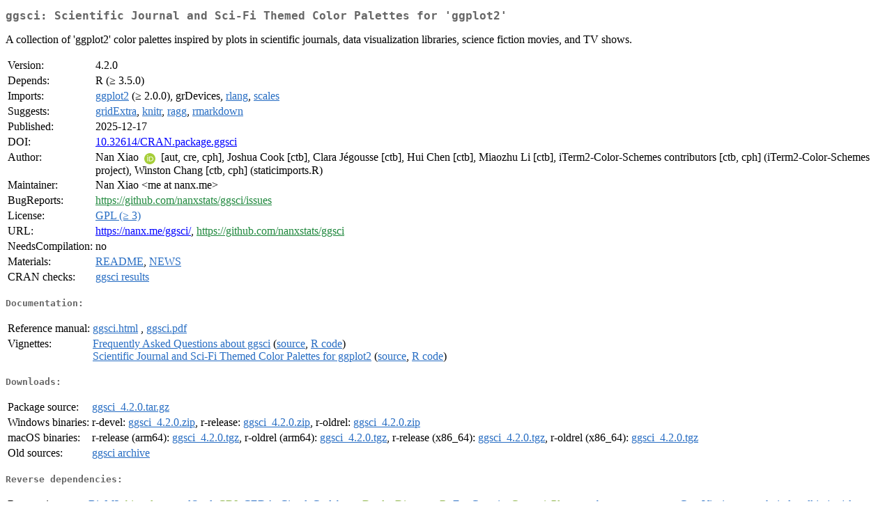

--- FILE ---
content_type: text/html; charset=utf-8
request_url: https://cran.dcc.uchile.cl/web/packages/ggsci/index.html
body_size: 2777
content:
<!DOCTYPE html>
<html>
<head>
<title>CRAN: Package ggsci</title>
<link rel="canonical" href="https://CRAN.R-project.org/package=ggsci"/>
<link rel="stylesheet" type="text/css" href="../../CRAN_web.css" />
<meta http-equiv="Content-Type" content="text/html; charset=utf-8" />
<meta name="viewport" content="width=device-width, initial-scale=1.0, user-scalable=yes"/>
<meta name="citation_title" content="Scientific Journal and Sci-Fi Themed Color Palettes for 'ggplot2' [R package ggsci version 4.2.0]" />
<meta name="citation_author" content="Nan Xiao" />
<meta name="citation_publication_date" content="2025-12-17" />
<meta name="citation_public_url" content="https://CRAN.R-project.org/package=ggsci" />
<meta name="DC.identifier" content="https://CRAN.R-project.org/package=ggsci" />
<meta name="DC.publisher" content="Comprehensive R Archive Network (CRAN)" />
<meta name="twitter:card" content="summary" />
<meta property="og:title" content="ggsci: Scientific Journal and Sci-Fi Themed Color Palettes for 'ggplot2'" />
<meta property="og:description" content="A collection of 'ggplot2' color palettes inspired by plots in scientific journals, data visualization libraries, science fiction movies, and TV shows." />
<meta property="og:image" content="https://CRAN.R-project.org/CRANlogo.png" />
<meta property="og:type" content="website" />
<meta property="og:url" content="https://CRAN.R-project.org/package=ggsci" />
<style type="text/css">
  table td { vertical-align: top; }
</style>
</head>
<body>
<div class="container">
<h2>ggsci: Scientific Journal and Sci-Fi Themed Color Palettes for
'ggplot2'</h2>
<p>A collection of 'ggplot2' color palettes inspired by
    plots in scientific journals, data visualization libraries,
    science fiction movies, and TV shows.</p>
<table>
<tr>
<td>Version:</td>
<td>4.2.0</td>
</tr>
<tr>
<td>Depends:</td>
<td>R (&ge; 3.5.0)</td>
</tr>
<tr>
<td>Imports:</td>
<td><a href="../ggplot2/index.html"><span class="CRAN">ggplot2</span></a> (&ge; 2.0.0), grDevices, <a href="../rlang/index.html"><span class="CRAN">rlang</span></a>, <a href="../scales/index.html"><span class="CRAN">scales</span></a></td>
</tr>
<tr>
<td>Suggests:</td>
<td><a href="../gridExtra/index.html"><span class="CRAN">gridExtra</span></a>, <a href="../knitr/index.html"><span class="CRAN">knitr</span></a>, <a href="../ragg/index.html"><span class="CRAN">ragg</span></a>, <a href="../rmarkdown/index.html"><span class="CRAN">rmarkdown</span></a></td>
</tr>
<tr>
<td>Published:</td>
<td>2025-12-17</td>
</tr>
<tr>
<td>DOI:</td>
<td><a href="https://doi.org/10.32614/CRAN.package.ggsci">10.32614/CRAN.package.ggsci</a></td>
</tr>
<tr>
<td>Author:</td>
<td>Nan Xiao <a href="https://orcid.org/0000-0002-0250-5673" target="_top"><img alt="ORCID iD" src="../../orcid.svg" style="width:16px; height:16px; margin-left:4px; margin-right:4px; vertical-align:middle" /></a> [aut,
    cre, cph],
  Joshua Cook [ctb],
  Clara Jégousse [ctb],
  Hui Chen [ctb],
  Miaozhu Li [ctb],
  iTerm2-Color-Schemes contributors [ctb, cph] (iTerm2-Color-Schemes
    project),
  Winston Chang [ctb, cph] (staticimports.R)</td>
</tr>
<tr>
<td>Maintainer:</td>
<td>Nan Xiao  &#x3c;&#x6d;&#x65;&#x20;&#x61;&#x74;&#x20;&#x6e;&#x61;&#x6e;&#x78;&#x2e;&#x6d;&#x65;&#x3e;</td>
</tr>
<tr>
<td>BugReports:</td>
<td><a href="https://github.com/nanxstats/ggsci/issues" target="_top"><span class="GitHub">https://github.com/nanxstats/ggsci/issues</span></a></td>
</tr>
<tr>
<td>License:</td>
<td><a href="../../licenses/GPL-3"><span class="CRAN">GPL (&ge; 3)</span></a></td>
</tr>
<tr>
<td>URL:</td>
<td><a href="https://nanx.me/ggsci/" target="_top">https://nanx.me/ggsci/</a>, <a href="https://github.com/nanxstats/ggsci" target="_top"><span class="GitHub">https://github.com/nanxstats/ggsci</span></a></td>
</tr>
<tr>
<td>NeedsCompilation:</td>
<td>no</td>
</tr>
<tr>
<td>Materials:</td>
<td><a href="readme/README.html"><span class="CRAN">README</span></a>, <a href="news/news.html"><span class="CRAN">NEWS</span></a> </td>
</tr>
<tr>
<td>CRAN&nbsp;checks:</td>
<td><a href="../../checks/check_results_ggsci.html"><span class="CRAN">ggsci results</span></a></td>
</tr>
</table>
<h4>Documentation:</h4>
<table>
<tr>
<td>Reference&nbsp;manual:</td>
<td>
 <a href="refman/ggsci.html"><span class="CRAN">ggsci.html</span></a> ,  <a href="ggsci.pdf"><span class="CRAN">ggsci.pdf</span></a> 
</td>
</tr>
<tr>
<td>Vignettes:</td>
<td>
<a href="vignettes/ggsci-faq.html"><span class="CRAN">Frequently Asked Questions about ggsci</span></a> (<a href="vignettes/ggsci-faq.Rmd" type="text/plain; charset=utf-8"><span class="CRAN">source</span></a>, <a href="vignettes/ggsci-faq.R" type="text/plain; charset=utf-8"><span class="CRAN">R code</span></a>)<br/>
<a href="vignettes/ggsci.html"><span class="CRAN">Scientific Journal and Sci-Fi Themed Color Palettes for ggplot2</span></a> (<a href="vignettes/ggsci.Rmd" type="text/plain; charset=utf-8"><span class="CRAN">source</span></a>, <a href="vignettes/ggsci.R" type="text/plain; charset=utf-8"><span class="CRAN">R code</span></a>)<br/>
</td>
</tr>
</table>
<h4>Downloads:</h4>
<table>
<tr>
<td> Package&nbsp;source: </td>
<td> <a href="../../../src/contrib/ggsci_4.2.0.tar.gz"> <span class="CRAN"> ggsci_4.2.0.tar.gz </span> </a> </td>
</tr>
<tr>
<td> Windows&nbsp;binaries: </td>
<td> r-devel: <a href="../../../bin/windows/contrib/4.6/ggsci_4.2.0.zip"><span class="CRAN">ggsci_4.2.0.zip</span></a>, r-release: <a href="../../../bin/windows/contrib/4.5/ggsci_4.2.0.zip"><span class="CRAN">ggsci_4.2.0.zip</span></a>, r-oldrel: <a href="../../../bin/windows/contrib/4.4/ggsci_4.2.0.zip"><span class="CRAN">ggsci_4.2.0.zip</span></a> </td>
</tr>
<tr>
<td> macOS&nbsp;binaries: </td>
<td> r-release (arm64): <a href="../../../bin/macosx/big-sur-arm64/contrib/4.5/ggsci_4.2.0.tgz"><span class="CRAN">ggsci_4.2.0.tgz</span></a>, r-oldrel (arm64): <a href="../../../bin/macosx/big-sur-arm64/contrib/4.4/ggsci_4.2.0.tgz"><span class="CRAN">ggsci_4.2.0.tgz</span></a>, r-release (x86_64): <a href="../../../bin/macosx/big-sur-x86_64/contrib/4.5/ggsci_4.2.0.tgz"><span class="CRAN">ggsci_4.2.0.tgz</span></a>, r-oldrel (x86_64): <a href="../../../bin/macosx/big-sur-x86_64/contrib/4.4/ggsci_4.2.0.tgz"><span class="CRAN">ggsci_4.2.0.tgz</span></a> </td>
</tr>
<tr>
<td> Old&nbsp;sources: </td>
<td> <a href="https://CRAN.R-project.org/src/contrib/Archive/ggsci"> <span class="CRAN"> ggsci archive </span> </a> </td>
</tr>
</table>
<h4>Reverse dependencies:</h4>
<table>
<tr>
<td>Reverse&nbsp;imports:</td>
<td><a href="../BioM2/index.html"><span class="CRAN">BioM2</span></a>, <a href="https://www.bioconductor.org/packages/release/bioc/html/biotmle.html" target="_top"><span class="BioC">biotmle</span></a>, <a href="../causalQual/index.html"><span class="CRAN">causalQual</span></a>, <a href="https://www.bioconductor.org/packages/release/bioc/html/CDI.html" target="_top"><span class="BioC">CDI</span></a>, <a href="../CEDA/index.html"><span class="CRAN">CEDA</span></a>, <a href="../CimpleG/index.html"><span class="CRAN">CimpleG</span></a>, <a href="../dabestr/index.html"><span class="CRAN">dabestr</span></a>, <a href="https://www.bioconductor.org/packages/release/bioc/html/DuplexDiscovereR.html" target="_top"><span class="BioC">DuplexDiscovereR</span></a>, <a href="../ExpGenetic/index.html"><span class="CRAN">ExpGenetic</span></a>, <a href="https://www.bioconductor.org/packages/release/bioc/html/GenomicPlot.html" target="_top"><span class="BioC">GenomicPlot</span></a>, <a href="../ggpubr/index.html"><span class="CRAN">ggpubr</span></a>, <a href="../gompertztrunc/index.html"><span class="CRAN">gompertztrunc</span></a>, <a href="../GseaVis/index.html"><span class="CRAN">GseaVis</span></a>, <a href="../immunarch/index.html"><span class="CRAN">immunarch</span></a>, <a href="../itol.toolkit/index.html"><span class="CRAN">itol.toolkit</span></a>, <a href="../jrt/index.html"><span class="CRAN">jrt</span></a>, <a href="../jskm/index.html"><span class="CRAN">jskm</span></a>, <a href="../LightLogR/index.html"><span class="CRAN">LightLogR</span></a>, <a href="https://www.bioconductor.org/packages/release/bioc/html/limpca.html" target="_top"><span class="BioC">limpca</span></a>, <a href="../LipidomicsR/index.html"><span class="CRAN">LipidomicsR</span></a>, <a href="../mappoly/index.html"><span class="CRAN">mappoly</span></a>, <a href="../MultiTraits/index.html"><span class="CRAN">MultiTraits</span></a>, <a href="../mvSUSY/index.html"><span class="CRAN">mvSUSY</span></a>, <a href="../omicsTools/index.html"><span class="CRAN">omicsTools</span></a>, <a href="../omixVizR/index.html"><span class="CRAN">omixVizR</span></a>, <a href="https://www.bioconductor.org/packages/release/bioc/html/orthos.html" target="_top"><span class="BioC">orthos</span></a>, <a href="../plutor/index.html"><span class="CRAN">plutor</span></a>, <a href="../rSDR/index.html"><span class="CRAN">rSDR</span></a>, <a href="https://www.bioconductor.org/packages/release/bioc/html/scDotPlot.html" target="_top"><span class="BioC">scDotPlot</span></a>, <a href="../SIMPLICA/index.html"><span class="CRAN">SIMPLICA</span></a>, <a href="../sRNAGenetic/index.html"><span class="CRAN">sRNAGenetic</span></a>, <a href="../UniprotR/index.html"><span class="CRAN">UniprotR</span></a></td>
</tr>
<tr>
<td>Reverse&nbsp;suggests:</td>
<td><a href="../AlleleShift/index.html"><span class="CRAN">AlleleShift</span></a>, <a href="../causalCmprsk/index.html"><span class="CRAN">causalCmprsk</span></a>, <a href="../cellGeometry/index.html"><span class="CRAN">cellGeometry</span></a>, <a href="https://www.bioconductor.org/packages/release/bioc/html/diffuStats.html" target="_top"><span class="BioC">diffuStats</span></a>, <a href="../drord/index.html"><span class="CRAN">drord</span></a>, <a href="../EpiForsk/index.html"><span class="CRAN">EpiForsk</span></a>, <a href="../genekitr/index.html"><span class="CRAN">genekitr</span></a>, <a href="../gMOIP/index.html"><span class="CRAN">gMOIP</span></a>, <a href="../mascarade/index.html"><span class="CRAN">mascarade</span></a>, <a href="../MetabolSSMF/index.html"><span class="CRAN">MetabolSSMF</span></a>, <a href="../mlr3spatiotempcv/index.html"><span class="CRAN">mlr3spatiotempcv</span></a>, <a href="../pcutils/index.html"><span class="CRAN">pcutils</span></a>, <a href="../psm3mkv/index.html"><span class="CRAN">psm3mkv</span></a>, <a href="../SingleCellComplexHeatMap/index.html"><span class="CRAN">SingleCellComplexHeatMap</span></a>, <a href="https://www.bioconductor.org/packages/release/bioc/html/TOP.html" target="_top"><span class="BioC">TOP</span></a>, <a href="../wmwAUC/index.html"><span class="CRAN">wmwAUC</span></a>, <a href="../WpProj/index.html"><span class="CRAN">WpProj</span></a></td>
</tr>
</table>
<h4>Linking:</h4>
<p>Please use the canonical form
<a href="https://CRAN.R-project.org/package=ggsci"><span class="CRAN"><samp>https://CRAN.R-project.org/package=ggsci</samp></span></a>
to link to this page.</p>
</div>
</body>
</html>
